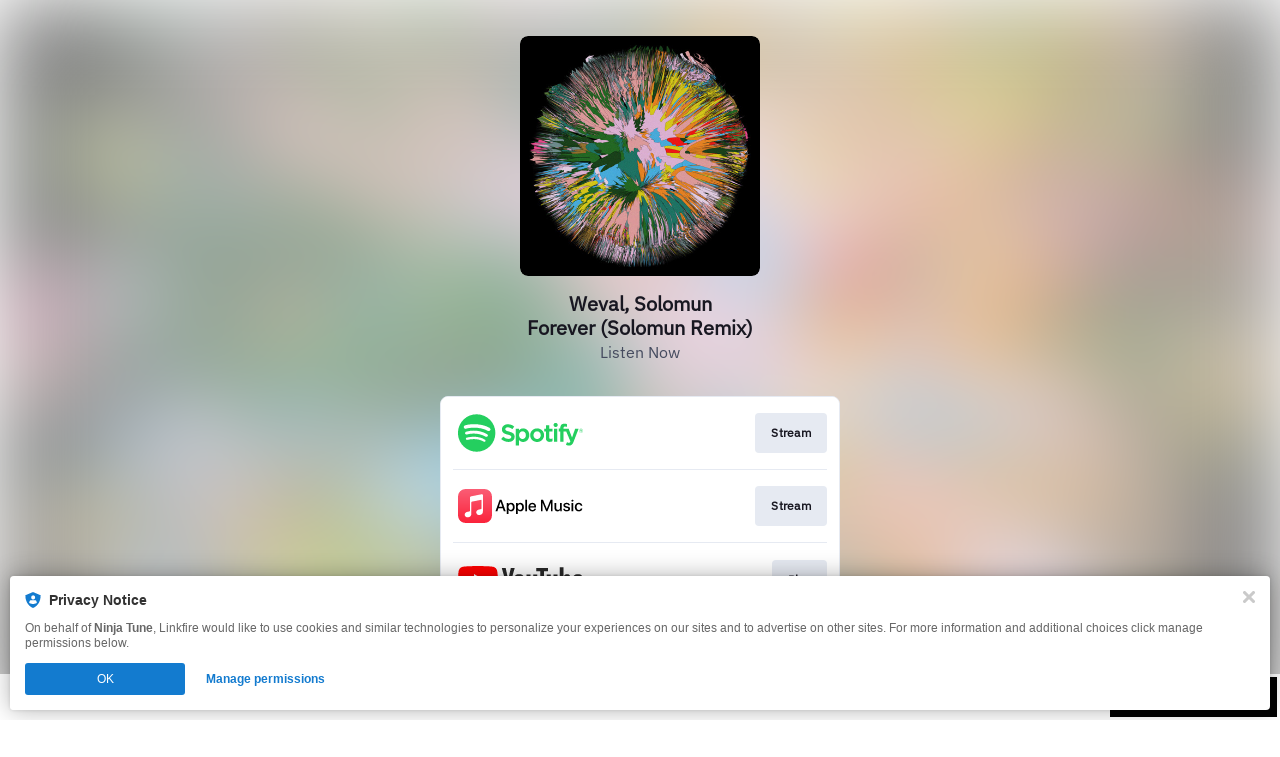

--- FILE ---
content_type: text/css
request_url: https://static.assetlab.io/redirector-prod/4.5.64/release-refresh-light.css
body_size: 3726
content:
/*!
 * © Linkfire 2026
 * https://linkfire.com/
 * v4.5.64
 */
@font-face{font-family:"IBM Plex Sans";font-style:normal;font-weight:400 500 600 700;font-display:swap;src:url("https://cdn.linkfire.com/fonts/Ibm-Plex-Sans.woff2") format("woff2")}html{-webkit-font-smoothing:antialiased;-moz-osx-font-smoothing:grayscale;font-size:62.5%;overflow-y:scroll}body{font-family:"IBM Plex Sans",sans-serif;font-size:1.6em;font-weight:400;line-height:1.5;color:#181721;margin-top:36px;margin-bottom:24px}b,strong{font-weight:700}@media screen and (max-width: 504px){body{margin-top:24px;margin-bottom:16px}}.ui-url-copy-prompt__close,.video-player__play-btn{font-family:inherit;font-weight:inherit;border:0;background:transparent;color:inherit;padding:0;margin:0;text-align:inherit;line-height:inherit;appearance:none}.ui-url-copy-prompt__close:focus,.video-player__play-btn:focus{outline:0}.btn{font-family:inherit;font-weight:400;border:0;background:transparent;color:inherit;text-decoration:none;cursor:pointer;user-select:none;display:inline-block;box-sizing:border-box;white-space:nowrap;overflow:hidden;text-overflow:ellipsis;padding:0;height:4rem;line-height:3.8rem;margin-bottom:1.125em;position:relative;text-align:center;font-size:1.2rem;letter-spacing:.05rem;transition:color .25s ease,border-color .25s ease}.btn:focus{outline:0}.btn:hover,.btn:focus,.btn:active,.btn:visited{text-decoration:none}[disabled].btn{opacity:.5;cursor:default}.btn-label{display:block;padding:0 1rem;transition:background-color .25s ease,border-color .25s ease;border:1px solid transparent;border-radius:.4rem}.btn{color:#777;background:linear-gradient(to bottom, #fff 0%, whitesmoke 100%)}.btn-label{border-color:#e1e1e1}@media not all and (hover: none),(-ms-high-contrast: none){.btn:hover:not([disabled]) .btn-label,.btn:focus:not([disabled]) .btn-label{color:#fff;border-color:#222;background:#d7dce9}}.modal__item{display:flex;flex-direction:column;max-height:100vh;margin:7rem 0 5rem;position:relative;z-index:102;max-width:calc(100% - 2rem);transition:transform .25s cubic-bezier(0.02, 0.71, 0.34, 1),opacity .25s ease;transform:translateZ(0) scale(0.75);opacity:0}.modal{position:fixed;top:0;right:0;bottom:0;left:0;display:flex;justify-content:center;align-items:center;z-index:100;overflow-y:auto;opacity:0;visibility:hidden;transition:opacity .1s ease-in,visibility 0s linear .1s}.modal.is-active{opacity:1;visibility:visible}.modal.is-active .modal__item{transform:translateZ(0) scale(1);opacity:1}.modal.is-opening{opacity:1;visibility:visible;transition:opacity .1s ease-in,visibility 0s linear 0s}.modal.is-closing{opacity:0;visibility:hidden}.modal.is-closing .modal__item{transform:translateZ(0) scale(0.75);opacity:0}.modal__backdrop{position:fixed;top:0;right:0;bottom:0;left:0;background-color:rgba(0,0,0,.92);z-index:101}.modal__box{background-color:#fff;border:1px solid #e4e4e4;border-radius:3px;margin:1rem 0;width:32rem;max-width:100%}.video-player{width:100%;height:100%}.video-player--modal{position:relative;background-color:#000;width:72rem;max-width:100%;margin:0 auto}.video-player__container{position:absolute;top:0;left:0;height:100%;width:100%;overflow:hidden}.video-player__sizer{width:100%}.video-player__artwork{width:100%;height:100%}.video-player__artwork-img{position:absolute;width:100%;min-height:100%;top:50%;transform:translate3d(0, -50%, 0)}.video-player__play-btn{color:#fff;text-align:center;width:7rem;height:5.6rem;transition:opacity .25s ease;cursor:pointer;position:absolute;top:50%;left:50%;transform:translate3d(-50%, -50%, 0)}.video-player__play-btn svg{position:absolute;width:3.2rem;height:3.2rem;left:50%;top:50%;transform:translate3d(-50%, -50%, 0)}.video-player__play-btn-bg{opacity:.7;transition:opacity .25s ease}.video-player__play-btn:hover .video-player__play-btn-bg{opacity:.9}.video-player__play-btn-bg::before,.video-player__play-btn-bg::after{content:"";position:absolute;background-color:#000}.video-player__play-btn-bg::before{border-radius:50%/10%;width:100%;height:100%;left:0;top:0}.video-player__play-btn-bg::after{border-radius:5%/50%;top:9%;right:-5%;bottom:9%;left:-5%}.ad.has-error{height:0;overflow:hidden}.ad__container--header{left:0;max-height:75px;opacity:0;overflow:hidden;position:fixed;right:0;top:0;transform:translateY(-160px);transition:all .6s cubic-bezier(0.68, -0.55, 0.27, 1.55);width:100%;z-index:6}.ad__container--header iframe,.ad__container--header:not(.ad__container--header-native) div{height:100%;width:100%}.ad__container--header-visible{opacity:1;transform:translateY(0);transition:all .6s cubic-bezier(0.68, -0.55, 0.27, 1.55)}.ad__container--fullscreen{max-height:initial;height:100vh;z-index:10}.ad__container--sticky{position:fixed;bottom:0;left:50%;z-index:5;text-align:center;margin-left:-160px;width:320px;height:50px}.ad__container--sticky .ad__item{display:block;box-shadow:0 0 10px rgba(0,0,0,.2);background-color:rgba(255,255,255,.9)}.ad__container--sticky .ad__spinner{width:16px;height:16px;top:16px;position:absolute;left:50%;margin-left:-8px;opacity:.3}.ad__container--sticky ins{position:relative}.ad__image{width:100%;max-height:100%;position:relative}.ad__sticky-spacer{margin-top:10px}.layout__leaderboard{display:none}@media screen and (min-width: 1024px){.layout__leaderboard{display:block;height:90px;position:fixed}}.layout__leaderboard--bottom{bottom:0;left:50%;transform:translateX(-50%)}.layout__medium-rectangle{display:none}@media screen and (min-width: 1024px){.layout__medium-rectangle{display:block;bottom:0;left:0;position:absolute;top:29.4rem;width:30rem}}.layout__medium-rectangle--right{right:calc(50% - 500px);left:auto}.ui-url-copy-prompt{opacity:0;visibility:hidden;transform:translate3d(0, 100%, 0) scale(1);transition:transform .35s cubic-bezier(0.02, 0.71, 0.34, 1),opacity .25s ease,visibility .35s linear,max-height .25s ease}.is-active.ui-url-copy-prompt{opacity:1;visibility:visible;transform:translate3d(0, -85px, 0) scale(1);transition:transform .35s cubic-bezier(0.02, 0.71, 0.34, 1),opacity .25s ease,visibility .35s linear,max-height .25s ease}.ui-url-copy-prompt{position:fixed;left:0;right:0;bottom:0;z-index:200;text-align:center;margin:1rem}.ui-url-copy-prompt__icon{display:flex;justify-content:center;height:1.6rem;width:1.6rem;margin-right:.7rem}.ui-url-copy-prompt__icon svg{width:inherit;height:inherit}.ui-url-copy-prompt__banner{background-color:#fff;border-radius:.4rem;box-shadow:0 0 24px 0 rgba(0,0,0,.3),0 0 4px 0 rgba(0,0,0,.12);padding:1rem 1.5rem;box-sizing:border-box;display:inline-flex;text-align:center;margin:0 auto;max-width:62rem;min-width:300px;position:relative}.ui-url-copy-prompt__status{text-transform:capitalize}.ui-url-copy-prompt__banner-body{flex-grow:20;font-size:1.2rem;line-height:1.2}.ui-url-copy-prompt__close{width:1rem;height:1rem;background:none;margin:0;margin-left:1rem;line-height:0;cursor:pointer;position:absolute;top:16px;right:16px}.ui-url-copy-prompt__close svg{height:inherit;width:inherit}.banner__content{flex:1}.banner__logo{background-repeat:no-repeat;background-size:cover;display:inline-block;height:64px;margin-top:32px;margin-bottom:20px;width:64px}.banner__title{color:#323232;font-family:"IBM Plex Sans",sans-serif;font-size:17px;font-weight:700}.banner__subtitle,.banner__footer{color:#686868;font-family:"IBM Plex Sans",sans-serif;font-size:13px;font-weight:400;margin-bottom:20px}.banner__footer{max-width:60%;margin:0 auto;margin-top:18px}.banner__url{border-radius:3px;border:1px solid #e1e1e1;color:#aaa;font-family:"IBM Plex Sans",sans-serif;font-size:12px;font-weight:normal;max-width:190px;padding:0 20px;min-width:150px;height:46px;position:relative;top:-1px}.banner__button{appearance:none;background:#137bcf;border-radius:3px;border:0;color:#fff;font-family:"IBM Plex Sans",sans-serif;font-size:14px;font-weight:700;margin-left:6px;padding:16px 20px;height:48px}.layout{width:400px;margin:0 auto}.layout__cover-link{cursor:default}.layout__cover-wrapper{overflow:hidden}.layout__header{position:relative;width:100%;z-index:5}.layout__content{position:relative;z-index:3;overflow:hidden;border-radius:8px;background-color:#fff;border:1px solid #e6eaf2}.layout__cover{overflow:visible;width:240px;height:240px;margin:0 auto}.layout__cover .player{width:240px;height:240px;margin:0 auto;position:static}.layout__cover .cover{position:relative}.layout__cover .cover__artwork{width:240px;height:240px;border-radius:8px}.layout__cover .cover__artwork-img{width:100%;height:100%;object-fit:contain;border-radius:8px}@media screen and (max-width: 504px){.layout{width:320px}.layout__cover{width:180px;height:180px}.layout__cover .player{width:180px;height:180px}.layout__cover .cover{height:180px}.layout__cover .cover__artwork{width:180px;height:180px}}.site-bg{position:absolute;overflow:hidden;z-index:-1;height:200%;width:200%;top:-50%;left:-50%;transform:translate3d(0, 0, 0);background-color:#000;display:block;position:fixed;background-color:#fff}.site-bg::after{content:"";display:block;position:absolute;left:0;top:0;width:100%;height:100%}.site-bg img{position:absolute;top:0;right:0;bottom:0;left:50%;min-width:55%;min-height:55%;margin:auto;transform:translate3d(-50%, 0, 0);max-width:none;filter:blur(30px);opacity:.7;filter:blur(40px);opacity:.5}.is-ie .site-bg img{filter:none;opacity:1}.header{color:#181721;text-align:center;position:relative;width:100%;margin:0 auto}.header__title{font-size:20px;font-weight:700;margin:0;line-height:24px;color:#181721}.header__description{font-size:16px;font-weight:400;color:#454b5f;line-height:24px;margin:0}.header__link{word-wrap:break-word;display:block;color:inherit;padding:16px 0 32px;cursor:default}.header__link,.header__link:hover,.header__link:focus,.header__link:active,.header__link:visited{text-decoration:none;color:inherit}@media screen and (max-width: 504px){.header__link{padding:8px 0 24px}.header__title{font-size:18px}.header__description{font-size:14px}}.music-service-list__item--adcontainer,.music-service-list__item--nolink{background-color:#fff;border-radius:initial;box-shadow:0 0 4px 0 rgba(0,0,0,.05),0 4px 8px 0 rgba(0,0,0,.05),6px 17px 18px 0 rgba(0,0,0,.06);padding:1.2rem 1.5rem;margin:0}.music-service-list{padding:0;margin:0;list-style:none;font:inherit;z-index:2;background-color:#fff}.music-service-list li{margin:0;padding:0}.music-service-list__inner{position:relative}.music-service-list__item{margin:0;padding:0 12px;transition:background-color .1s ease}.music-service-list__item:not(:has(.merchandise-carousel__link)) .music-service-list__link{cursor:pointer}.music-service-list__item:not(:has(.merchandise-carousel__link)) .music-service-list__link::after{content:"";position:absolute;top:0;left:calc(-1 * 12px);width:calc(100% + (2 * 12px));height:100%;z-index:-1}.music-service-list__item:not(:has(.merchandise-carousel__link)):hover{background-color:#f4f7fc;border-bottom:1.4px solid #f4f7fc;border-top:1.4px solid #f4f7fc}.music-service-list__item:not(:has(.merchandise-carousel__link)):hover .music-service-list__link{border-top:none}.music-service-list__item:first-child:hover{border-top:none}.music-service-list__item:last-child:hover{border-bottom:none}.music-service-list__item:not(:has(.merchandise-carousel__link)):hover+.music-service-list__item .music-service-list__link{border-top:none}.music-service-list__item:first-child .music-service-list__link{border-top:none}.music-service-list__item--adcontainer{background-color:transparent;padding:0}.music-service-list__item--adcontainer .ad__item{font-size:0;line-height:0;padding:0;margin:0}.music-service-list__item--adcontainer .ad__item iframe{height:325px;margin-top:8px;width:100%}.music-service-list__content{display:flex;align-items:center;justify-content:space-between;height:4.8rem}.music-service-list__link{border-top:1.4px solid #e6eaf2;border-radius:initial;text-decoration:none;display:block;padding:12px 0;position:relative;z-index:0}.music-service-list__link::after{display:block;clear:both;content:""}.music-service-list__link .merchandise-carousel__link{cursor:none;font-family:"IBM Plex Sans",sans-serif}.music-service-list__link .merchandise-carousel__header{align-items:center;display:flex;flex-direction:row;flex:1;margin-bottom:8px}.music-service-list__link .merchandise-carousel__header-icon{display:none}.music-service-list__link .merchandise-carousel__header-title{color:#181721;font-size:12px;font-weight:700;font-style:normal;text-transform:capitalize}.music-service-list__link .merchandise-carousel__product-list{margin:0;padding:0;display:flex;overflow-x:auto;gap:4px;scroll-behavior:smooth}.music-service-list__link .merchandise-carousel__product-list-item{list-style:none;border-radius:8px;box-shadow:0 0 4px 0 rgba(0,0,0,.12);padding:16px 8px;cursor:pointer;margin:4px;max-width:136px;max-height:200px;background-color:#fff;transition:background-color .1s ease,border-color .1s ease}.music-service-list__link .merchandise-carousel__product-list-item:hover{background-color:#f4f7fc}.music-service-list__link .merchandise-carousel__product-list-item>*{text-decoration:none}.music-service-list__link .merchandise-carousel__product-list-item-image{background-position:center;background-repeat:no-repeat;background-size:cover;width:120px;height:120px;margin-bottom:10px}.music-service-list__link .merchandise-carousel__product-list-item-name,.music-service-list__link .merchandise-carousel__product-list-item-price{line-height:1.6;width:100%;overflow:hidden;text-overflow:ellipsis;text-align:center;font-size:12px}.music-service-list__link .merchandise-carousel__product-list-item-name{color:#181721;font-weight:500;display:-webkit-box;-webkit-line-clamp:2;line-clamp:2;-webkit-box-orient:vertical}.music-service-list__link .merchandise-carousel__product-list-item-price{color:#454b5f;font-weight:400}.music-service-list__img{float:left;margin:.5rem;height:4rem}.music-service-list__btn{letter-spacing:.03rem;line-height:16px;margin:0;border-radius:4px;background:#e6eaf2;padding:1.2rem 1.6rem;font-size:12px;font-weight:700;color:#181721;transition:background-color .1s ease;overflow:hidden;text-overflow:ellipsis;white-space:nowrap;max-width:fit-content}.music-service-list__btn .btn-label{padding:0;display:contents;border:none}.music-service-list__btn:hover,.music-service-list__btn:focus{background-color:#d7dce9}.btn:hover:not([disabled]) .btn-label,.btn:focus:not([disabled]) .btn-label{color:#181721}@media screen and (max-width: 328px){.music-service-list__item--adcontainer{padding-left:0;padding-right:0}}.ticket-list__item{font-family:"IBM Plex Sans",sans-serif;background-color:#fff}.ticket-list__item .ticket-list-item__link{display:flex;align-items:center}.ticket-list__item .ticket-list-item__link .date{display:flex;flex-direction:column;color:#181721;background-color:#e6eaf2;margin-right:10px;padding:3px 11px;border-radius:5px;align-items:center;float:left}.ticket-list__item .ticket-list-item__link .date .month{font-size:12px;font-weight:300;text-transform:uppercase}.ticket-list__item .ticket-list-item__link .venue{display:flex;flex-direction:column;justify-content:center;align-items:flex-start;overflow:hidden}.ticket-list__item .ticket-list-item__link .venue .name,.ticket-list__item .ticket-list-item__link .venue .location{overflow:hidden;text-overflow:ellipsis;white-space:nowrap;max-width:195px}.ticket-list__item .ticket-list-item__link .venue .name{color:#181721;font-size:16px;line-height:20px;margin:0}.ticket-list__item .ticket-list-item__link .venue .location{color:#777;display:inline-block;font-size:14px;font-weight:300}.ticket-list__item .ticket-list-item__link .music-service-list__btn{text-align:center;margin-left:auto;overflow:visible}.ticket-list__item .ticket-list-item__link .music-service-list__btn .btn-label{padding:0 .3em;float:right}.past-shows{display:flex;align-items:center;justify-content:center;height:48px;font-size:14px;background-color:#f0f1f3;color:#777;font-weight:300;width:100%}@media screen and (max-width: 504px){.ticket-list__item .ticket-list-item__link .venue .name,.ticket-list__item .ticket-list-item__link .venue .location{max-width:113px}}footer{font-family:"IBM Plex Sans",sans-serif;margin-top:12px}footer .lnk-c-footnote,footer .lnk-c-footnote .lnk-c-footnote__button{color:#454b5f;padding:0;margin:0}footer .lnk-c-footnote{max-width:100%}footer #lnk-c-footer,.lnk-branding{min-height:fit-content;color:#454b5f;font-size:12px;font-family:"IBM Plex Sans",sans-serif}.lnk-branding{margin-top:12px}.lnk-c-footnote a{text-decoration:none}.lnk-c-footnote .lnk-c-footnote__p{font-family:"IBM Plex Sans",sans-serif;color:#454b5f;font-weight:400;font-size:12px}#lnk-c-footer .lnk-c-footnote__affiliate:not(:first-child){margin-top:12px}



--- FILE ---
content_type: image/svg+xml
request_url: https://static.assetlab.io/music-player/img/refresh/controls_next.svg
body_size: 765
content:
<svg width="60" height="60" viewBox="0 0 60 60" fill="none" xmlns="http://www.w3.org/2000/svg">
<g clip-path="url(#clip0_8997_19171)">
<path d="M30 60C46.5685 60 60 46.5685 60 30C60 13.4315 46.5685 0 30 0C13.4315 0 0 13.4315 0 30C0 46.5685 13.4315 60 30 60Z" fill="#181721" fill-opacity="0.16"/>
<g filter="url(#filter0_ddd_8997_19171)">
<path fill-rule="evenodd" clip-rule="evenodd" d="M17.1528 19.0418V42.2945C17.1528 42.6814 17.3672 43.0364 17.7096 43.2165C18.052 43.3966 18.466 43.3721 18.7848 43.1529L35.6945 31.5265C35.9777 31.3325 36.147 31.0114 36.147 30.6681C36.147 30.3249 35.9777 30.0037 35.6945 29.8098L18.7848 18.1834C18.466 17.9642 18.052 17.9397 17.7096 18.1198C17.3672 18.2999 17.1528 18.6549 17.1528 19.0418Z" fill="white"/>
</g>
<g filter="url(#filter1_ddd_8997_19171)">
<path fill-rule="evenodd" clip-rule="evenodd" d="M37.9863 18.5C37.9863 17.6716 38.6579 17 39.4863 17H42.7363C43.5648 17 44.2363 17.6716 44.2363 18.5V42.5833C44.2363 43.4117 43.5648 44.0833 42.7363 44.0833H39.4863C38.6579 44.0833 37.9863 43.4117 37.9863 42.5833V18.5Z" fill="white"/>
</g>
</g>
<defs>
<filter id="filter0_ddd_8997_19171" x="5.15283" y="14" width="54.9941" height="64.3359" filterUnits="userSpaceOnUse" color-interpolation-filters="sRGB">
<feFlood flood-opacity="0" result="BackgroundImageFix"/>
<feColorMatrix in="SourceAlpha" type="matrix" values="0 0 0 0 0 0 0 0 0 0 0 0 0 0 0 0 0 0 127 0" result="hardAlpha"/>
<feOffset/>
<feGaussianBlur stdDeviation="2"/>
<feColorMatrix type="matrix" values="0 0 0 0 0 0 0 0 0 0 0 0 0 0 0 0 0 0 0.1 0"/>
<feBlend mode="normal" in2="BackgroundImageFix" result="effect1_dropShadow_8997_19171"/>
<feColorMatrix in="SourceAlpha" type="matrix" values="0 0 0 0 0 0 0 0 0 0 0 0 0 0 0 0 0 0 127 0" result="hardAlpha"/>
<feOffset dy="4"/>
<feGaussianBlur stdDeviation="4"/>
<feColorMatrix type="matrix" values="0 0 0 0 0 0 0 0 0 0 0 0 0 0 0 0 0 0 0.1 0"/>
<feBlend mode="normal" in2="effect1_dropShadow_8997_19171" result="effect2_dropShadow_8997_19171"/>
<feColorMatrix in="SourceAlpha" type="matrix" values="0 0 0 0 0 0 0 0 0 0 0 0 0 0 0 0 0 0 127 0" result="hardAlpha"/>
<feOffset dx="6" dy="17"/>
<feGaussianBlur stdDeviation="9"/>
<feColorMatrix type="matrix" values="0 0 0 0 0 0 0 0 0 0 0 0 0 0 0 0 0 0 0.1 0"/>
<feBlend mode="normal" in2="effect2_dropShadow_8997_19171" result="effect3_dropShadow_8997_19171"/>
<feBlend mode="normal" in="SourceGraphic" in2="effect3_dropShadow_8997_19171" result="shape"/>
</filter>
<filter id="filter1_ddd_8997_19171" x="25.9863" y="13" width="42.25" height="66.084" filterUnits="userSpaceOnUse" color-interpolation-filters="sRGB">
<feFlood flood-opacity="0" result="BackgroundImageFix"/>
<feColorMatrix in="SourceAlpha" type="matrix" values="0 0 0 0 0 0 0 0 0 0 0 0 0 0 0 0 0 0 127 0" result="hardAlpha"/>
<feOffset/>
<feGaussianBlur stdDeviation="2"/>
<feColorMatrix type="matrix" values="0 0 0 0 0 0 0 0 0 0 0 0 0 0 0 0 0 0 0.1 0"/>
<feBlend mode="normal" in2="BackgroundImageFix" result="effect1_dropShadow_8997_19171"/>
<feColorMatrix in="SourceAlpha" type="matrix" values="0 0 0 0 0 0 0 0 0 0 0 0 0 0 0 0 0 0 127 0" result="hardAlpha"/>
<feOffset dy="4"/>
<feGaussianBlur stdDeviation="4"/>
<feColorMatrix type="matrix" values="0 0 0 0 0 0 0 0 0 0 0 0 0 0 0 0 0 0 0.1 0"/>
<feBlend mode="normal" in2="effect1_dropShadow_8997_19171" result="effect2_dropShadow_8997_19171"/>
<feColorMatrix in="SourceAlpha" type="matrix" values="0 0 0 0 0 0 0 0 0 0 0 0 0 0 0 0 0 0 127 0" result="hardAlpha"/>
<feOffset dx="6" dy="17"/>
<feGaussianBlur stdDeviation="9"/>
<feColorMatrix type="matrix" values="0 0 0 0 0 0 0 0 0 0 0 0 0 0 0 0 0 0 0.1 0"/>
<feBlend mode="normal" in2="effect2_dropShadow_8997_19171" result="effect3_dropShadow_8997_19171"/>
<feBlend mode="normal" in="SourceGraphic" in2="effect3_dropShadow_8997_19171" result="shape"/>
</filter>
<clipPath id="clip0_8997_19171">
<rect width="60" height="60" fill="white"/>
</clipPath>
</defs>
</svg>


--- FILE ---
content_type: image/svg+xml
request_url: https://services.linkfire.com/logo_technicolour_onlight.svg
body_size: 2928
content:
<?xml version="1.0" encoding="utf-8"?>
<!-- Generator: Adobe Illustrator 20.1.0, SVG Export Plug-In . SVG Version: 6.00 Build 0)  -->
<svg version="1.1" xmlns="http://www.w3.org/2000/svg" xmlns:xlink="http://www.w3.org/1999/xlink" x="0px" y="0px"
	 viewBox="0 0 125 40" enable-background="new 0 0 125 40" xml:space="preserve">
<g id="bg" display="none">
	<rect display="inline" fill="#FFFFFF" width="125" height="40"/>
</g>
<g id="icons">
	<g>
		<g id="XMLID_22_">
			<defs>
				<path id="XMLID_19_" d="M120.78,19.263v-1.768h1.313c0.422,0,0.638,0.098,0.788,0.255c0.15,0.157,0.244,0.383,0.244,0.629
					c0,0.246-0.094,0.471-0.244,0.629c-0.15,0.157-0.366,0.255-0.788,0.255H120.78z M121.53,20.196l2.335,3.241H125l-2.354-3.281
					c0.328-0.059,0.563-0.187,0.769-0.363c0.394-0.334,0.647-0.845,0.647-1.414c0-0.57-0.253-1.08-0.647-1.414
					c-0.3-0.255-0.675-0.403-1.275-0.403h-2.297v6.876h0.938v-3.241H121.53z M112.716,23.536c0.806,0,1.538-0.344,2.035-0.904
					c0.422-0.481,0.685-1.12,0.685-2.043v-4.027h-0.938v4.076c0,0.648-0.15,1.051-0.413,1.356c-0.328,0.383-0.816,0.609-1.369,0.609
					c-0.553,0-1.041-0.226-1.369-0.609c-0.263-0.304-0.413-0.707-0.413-1.356v-4.076h-0.938v4.027c0,0.923,0.263,1.562,0.685,2.043
					C111.178,23.192,111.91,23.536,112.716,23.536z M100.385,20c0-1.483,1.003-2.603,2.344-2.603c1.341,0,2.344,1.12,2.344,2.603
					c0,1.493-1.003,2.603-2.344,2.603C101.389,22.603,100.385,21.493,100.385,20z M99.448,20c0,2.004,1.425,3.536,3.282,3.536
					c1.857,0,3.282-1.532,3.282-3.536s-1.425-3.536-3.282-3.536C100.873,16.464,99.448,17.996,99.448,20z M93.54,16.562h-0.938
					v6.876h3.845v-0.933H93.54V16.562z M82.991,20c0-1.483,1.003-2.603,2.344-2.603c1.341,0,2.344,1.12,2.344,2.603
					c0,1.493-1.003,2.603-2.344,2.603C83.994,22.603,82.991,21.493,82.991,20z M82.053,20c0,2.004,1.425,3.536,3.282,3.536
					c1.857,0,3.282-1.532,3.282-3.536s-1.425-3.536-3.282-3.536C83.478,16.464,82.053,17.996,82.053,20z M72.864,20
					c0,2.033,1.444,3.536,3.404,3.536c1.013,0,1.988-0.521,2.551-1.277l-0.666-0.629c-0.366,0.462-1.003,0.972-1.885,0.972
					c-1.397,0-2.466-1.051-2.466-2.603c0-1.483,1.041-2.603,2.382-2.603c0.703,0,1.388,0.334,1.772,0.776l0.628-0.648
					c-0.572-0.658-1.463-1.061-2.401-1.061C74.289,16.464,72.864,18.016,72.864,20z M67.941,23.438h0.938v-6.876h-0.938V23.438z
					 M62.783,23.438h0.656v-6.876h-0.938v5.049l-3.938-5.049h-0.656v6.876h0.938v-5.049L62.783,23.438z M52.469,23.438h0.938v-6.876
					h-0.938v2.701h-3.657v-2.701h-0.938v6.876h0.938v-3.241h3.657V23.438z M38.075,20c0,2.033,1.444,3.536,3.404,3.536
					c1.013,0,1.988-0.521,2.551-1.277l-0.666-0.629c-0.366,0.462-1.003,0.972-1.885,0.972c-1.397,0-2.466-1.051-2.466-2.603
					c0-1.483,1.041-2.603,2.382-2.603c0.703,0,1.388,0.334,1.772,0.776l0.628-0.648c-0.572-0.658-1.463-1.061-2.401-1.061
					C39.5,16.464,38.075,18.016,38.075,20z M31.839,19.263v-1.768h2.813v-0.933h-3.751v6.876h3.845v-0.933h-2.907v-2.308h2.157
					v-0.933H31.839z M22.602,17.495h1.782v5.943h0.938v-5.943h1.782v-0.933h-4.501V17.495z"/>
			</defs>
			<use xlink:href="#XMLID_19_"  overflow="visible"/>
			<clipPath id="XMLID_169_">
				<use xlink:href="#XMLID_19_"  overflow="visible"/>
			</clipPath>
			<g id="XMLID_20_" display="none" clip-path="url(#XMLID_169_)">
				<defs>
					<rect id="XMLID_16_" x="-330.992" y="-763.148" width="809.591" height="809.591"/>
				</defs>
				<use xlink:href="#XMLID_16_"  display="inline" overflow="visible"/>
				<clipPath id="XMLID_242_" display="inline">
					<use xlink:href="#XMLID_16_"  overflow="visible"/>
				</clipPath>
				<g id="XMLID_41_" display="inline" clip-path="url(#XMLID_242_)">
					<defs>
						<rect id="XMLID_17_" x="-330.992" y="-763.326" width="809.77" height="809.769"/>
					</defs>
					<use xlink:href="#XMLID_17_"  overflow="visible"/>
					<clipPath id="XMLID_244_">
						<use xlink:href="#XMLID_17_"  overflow="visible"/>
					</clipPath>
					<g clip-path="url(#XMLID_244_)">
						
							<image overflow="visible" width="3780" height="3780" id="XMLID_37_" xlink:href="3A36E0FEAE10FFEF.jpg"  transform="matrix(0.2142 0 0 0.2142 -330.9919 -763.326)">
						</image>
					</g>
				</g>
			</g>
		</g>
		<g id="XMLID_38_">
			<g id="XMLID_30_" opacity="0.9">
				<g>
					<g id="XMLID_77_">
						<g>
							<path d="M7.532,9.805c0.233,0.134,0.423,0.464,0.423,0.733v3.615c0,0.269-0.19,0.599-0.423,0.733l-3.132,1.809
								c-0.233,0.134-0.613,0.134-0.846,0l-3.131-1.809C0.19,14.752,0,14.422,0,14.153v-3.615c0-0.269,0.19-0.598,0.423-0.733
								l3.131-1.808c0.233-0.134,0.614-0.134,0.846,0L7.532,9.805z"/>
						</g>
					</g>
					<g id="XMLID_76_">
						<g>
							<path d="M0.423,9.805C0.19,9.939,0,10.269,0,10.538v3.615c0,0.269,0.19,0.599,0.423,0.733l3.131,1.809
								c0.233,0.134,0.613,0.134,0.846,0l3.132-1.809c0.233-0.134,0.423-0.464,0.423-0.733v-3.615c0-0.269-0.19-0.598-0.423-0.733
								L4.401,7.997c-0.233-0.134-0.614-0.134-0.846,0L0.423,9.805z"/>
						</g>
					</g>
				</g>
			</g>
			<g id="XMLID_28_" opacity="0.9">
				<g>
					<g id="XMLID_75_">
						<g>
							<path d="M9.704,23.307c-0.233-0.134-0.614-0.134-0.846,0l-3.13,1.807c-0.233,0.134-0.423,0.464-0.423,0.733v3.615
								c0,0.269,0.19,0.599,0.423,0.733l3.13,1.808c0.233,0.134,0.613,0.134,0.846,0l3.131-1.808
								c0.233-0.134,0.423-0.464,0.423-0.733v-3.615c0-0.269-0.19-0.598-0.423-0.733L9.704,23.307z"/>
						</g>
					</g>
					<g id="XMLID_74_">
						<g>
							<path d="M5.728,25.114c-0.233,0.134-0.423,0.464-0.423,0.733v3.615c0,0.269,0.19,0.599,0.423,0.733l3.13,1.808
								c0.233,0.134,0.613,0.134,0.846,0l3.131-1.808c0.233-0.134,0.423-0.464,0.423-0.733v-3.615c0-0.269-0.19-0.598-0.423-0.733
								l-3.131-1.807c-0.233-0.134-0.614-0.134-0.846,0L5.728,25.114z"/>
						</g>
					</g>
				</g>
			</g>
			<g id="XMLID_26_" opacity="0.9">
				<g>
					<g id="XMLID_72_">
						<g>
							<path d="M9.704,17.186c-0.233-0.134-0.614-0.134-0.846,0l-3.13,1.807c-0.233,0.134-0.423,0.464-0.423,0.733v3.618
								c0,0.269,0.19,0.598,0.423,0.733l3.13,1.806c0.233,0.134,0.614,0.134,0.846,0l3.131-1.806
								c0.233-0.134,0.423-0.464,0.423-0.733v-3.618c0-0.269-0.19-0.598-0.423-0.733L9.704,17.186z"/>
						</g>
					</g>
					<g id="XMLID_71_">
						<g>
							<path d="M5.728,18.992c-0.233,0.134-0.423,0.464-0.423,0.733v3.618c0,0.269,0.19,0.598,0.423,0.733l3.13,1.806
								c0.233,0.134,0.614,0.134,0.846,0l3.131-1.806c0.233-0.134,0.423-0.464,0.423-0.733v-3.618c0-0.269-0.19-0.598-0.423-0.733
								l-3.131-1.807c-0.233-0.134-0.614-0.134-0.846,0L5.728,18.992z"/>
						</g>
					</g>
				</g>
			</g>
			<g id="XMLID_24_" opacity="0.9">
				<g>
					<g id="XMLID_70_">
						<g>
							<path d="M9.704,11.085c-0.233-0.134-0.613-0.134-0.846,0l-3.13,1.809c-0.233,0.134-0.423,0.464-0.423,0.733v3.615
								c0,0.269,0.19,0.599,0.423,0.733l3.13,1.809c0.233,0.134,0.613,0.134,0.846,0l3.131-1.809
								c0.233-0.134,0.423-0.464,0.423-0.733v-3.615c0-0.269-0.19-0.599-0.423-0.733L9.704,11.085z"/>
						</g>
					</g>
					<g id="XMLID_69_">
						<g>
							<path d="M5.727,12.894c-0.233,0.134-0.423,0.464-0.423,0.733v3.615c0,0.269,0.19,0.599,0.423,0.733l3.13,1.809
								c0.233,0.134,0.613,0.134,0.846,0l3.131-1.809c0.233-0.134,0.423-0.464,0.423-0.733v-3.615c0-0.269-0.19-0.599-0.423-0.733
								l-3.131-1.809c-0.233-0.134-0.613-0.134-0.846,0L5.727,12.894z"/>
						</g>
					</g>
				</g>
			</g>
			<g id="XMLID_21_" opacity="0.9">
				<g>
					<g id="XMLID_68_">
						<g>
							<path d="M15.008,14.14c-0.233-0.134-0.613-0.134-0.846,0l-3.132,1.809c-0.233,0.134-0.423,0.464-0.423,0.733v3.614
								c0,0.269,0.19,0.598,0.423,0.733l3.132,1.809c0.233,0.134,0.613,0.134,0.846,0l3.131-1.809
								c0.233-0.134,0.423-0.464,0.423-0.733v-3.614c0-0.269-0.19-0.599-0.423-0.733L15.008,14.14z"/>
						</g>
					</g>
					<g id="XMLID_67_">
						<g>
							<path d="M11.03,15.948c-0.233,0.134-0.423,0.464-0.423,0.733v3.614c0,0.269,0.19,0.598,0.423,0.733l3.132,1.809
								c0.233,0.134,0.613,0.134,0.846,0l3.131-1.809c0.233-0.134,0.423-0.464,0.423-0.733v-3.614c0-0.269-0.19-0.599-0.423-0.733
								l-3.131-1.809c-0.233-0.134-0.613-0.134-0.846,0L11.03,15.948z"/>
						</g>
					</g>
				</g>
			</g>
		</g>
	</g>
	<g>
		<g id="XMLID_121_">
			<defs>
				<path id="XMLID_122_" d="M265.78,19.263v-1.768h1.313c0.422,0,0.638,0.098,0.788,0.255c0.15,0.157,0.244,0.383,0.244,0.629
					c0,0.246-0.094,0.471-0.244,0.629c-0.15,0.157-0.366,0.255-0.788,0.255H265.78z M266.53,20.196l2.335,3.241H270l-2.354-3.281
					c0.328-0.059,0.563-0.187,0.769-0.363c0.394-0.334,0.647-0.845,0.647-1.414c0-0.57-0.253-1.08-0.647-1.414
					c-0.3-0.255-0.675-0.403-1.275-0.403h-2.297v6.876h0.938v-3.241H266.53z M257.716,23.536c0.806,0,1.538-0.344,2.035-0.904
					c0.422-0.481,0.685-1.12,0.685-2.043v-4.027h-0.938v4.076c0,0.648-0.15,1.051-0.413,1.356c-0.328,0.383-0.816,0.609-1.369,0.609
					c-0.553,0-1.041-0.226-1.369-0.609c-0.263-0.304-0.413-0.707-0.413-1.356v-4.076h-0.938v4.027c0,0.923,0.263,1.562,0.685,2.043
					C256.178,23.192,256.91,23.536,257.716,23.536z M245.385,20c0-1.483,1.003-2.603,2.344-2.603c1.341,0,2.344,1.12,2.344,2.603
					c0,1.493-1.003,2.603-2.344,2.603C246.389,22.603,245.385,21.493,245.385,20z M244.448,20c0,2.004,1.425,3.536,3.282,3.536
					c1.857,0,3.282-1.532,3.282-3.536s-1.425-3.536-3.282-3.536C245.873,16.464,244.448,17.996,244.448,20z M238.54,16.562h-0.938
					v6.876h3.845v-0.933h-2.907V16.562z M227.991,20c0-1.483,1.003-2.603,2.344-2.603c1.341,0,2.344,1.12,2.344,2.603
					c0,1.493-1.003,2.603-2.344,2.603C228.994,22.603,227.991,21.493,227.991,20z M227.053,20c0,2.004,1.425,3.536,3.282,3.536
					c1.857,0,3.282-1.532,3.282-3.536s-1.425-3.536-3.282-3.536C228.478,16.464,227.053,17.996,227.053,20z M217.864,20
					c0,2.033,1.444,3.536,3.404,3.536c1.013,0,1.988-0.521,2.551-1.277l-0.666-0.629c-0.366,0.462-1.003,0.972-1.885,0.972
					c-1.397,0-2.466-1.051-2.466-2.603c0-1.483,1.041-2.603,2.382-2.603c0.703,0,1.388,0.334,1.772,0.776l0.628-0.648
					c-0.572-0.658-1.463-1.061-2.401-1.061C219.289,16.464,217.864,18.016,217.864,20z M212.941,23.438h0.938v-6.876h-0.938V23.438z
					 M207.783,23.438h0.656v-6.876h-0.938v5.049l-3.938-5.049h-0.656v6.876h0.938v-5.049L207.783,23.438z M197.469,23.438h0.938
					v-6.876h-0.938v2.701h-3.657v-2.701h-0.938v6.876h0.938v-3.241h3.657V23.438z M183.075,20c0,2.033,1.444,3.536,3.404,3.536
					c1.013,0,1.988-0.521,2.551-1.277l-0.666-0.629c-0.366,0.462-1.003,0.972-1.885,0.972c-1.397,0-2.466-1.051-2.466-2.603
					c0-1.483,1.041-2.603,2.382-2.603c0.703,0,1.388,0.334,1.772,0.776l0.628-0.648c-0.572-0.658-1.463-1.061-2.401-1.061
					C184.5,16.464,183.075,18.016,183.075,20z M176.839,19.263v-1.768h2.813v-0.933h-3.751v6.876h3.845v-0.933h-2.907v-2.308h2.157
					v-0.933H176.839z M167.602,17.495h1.782v5.943h0.938v-5.943h1.782v-0.933h-4.501V17.495z"/>
			</defs>
			<use xlink:href="#XMLID_122_"  overflow="visible" fill="#06080B"/>
			<clipPath id="XMLID_250_">
				<use xlink:href="#XMLID_122_"  overflow="visible"/>
			</clipPath>
			<g id="XMLID_138_" display="none" clip-path="url(#XMLID_250_)">
				<defs>
					<rect id="XMLID_139_" x="-185.992" y="-763.148" width="809.591" height="809.591"/>
				</defs>
				<use xlink:href="#XMLID_139_"  display="inline" overflow="visible" fill="#06080B"/>
				<clipPath id="XMLID_252_" display="inline">
					<use xlink:href="#XMLID_139_"  overflow="visible"/>
				</clipPath>
				<g id="XMLID_140_" display="inline" clip-path="url(#XMLID_252_)">
					<defs>
						<rect id="XMLID_141_" x="-185.992" y="-763.326" width="809.77" height="809.769"/>
					</defs>
					<use xlink:href="#XMLID_141_"  overflow="visible" fill="#06080B"/>
					<clipPath id="XMLID_253_">
						<use xlink:href="#XMLID_141_"  overflow="visible"/>
					</clipPath>
					<g clip-path="url(#XMLID_253_)">
						
							<image overflow="visible" width="3780" height="3780" id="XMLID_142_" xlink:href="3A36E0FEAE10FFED.jpg"  transform="matrix(0.2142 0 0 0.2142 -185.9919 -763.326)">
						</image>
					</g>
				</g>
			</g>
		</g>
	</g>
	<g>
		<g id="XMLID_198_">
			<defs>
				<path id="XMLID_199_" d="M410.78,19.263v-1.768h1.313c0.422,0,0.638,0.098,0.788,0.255c0.15,0.157,0.244,0.383,0.244,0.629
					c0,0.246-0.094,0.471-0.244,0.629c-0.15,0.157-0.366,0.255-0.788,0.255H410.78z M411.53,20.196l2.335,3.241H415l-2.354-3.281
					c0.328-0.059,0.563-0.187,0.769-0.363c0.394-0.334,0.647-0.845,0.647-1.414c0-0.57-0.253-1.08-0.647-1.414
					c-0.3-0.255-0.675-0.403-1.275-0.403h-2.297v6.876h0.938v-3.241H411.53z M402.716,23.536c0.806,0,1.538-0.344,2.035-0.904
					c0.422-0.481,0.685-1.12,0.685-2.043v-4.027h-0.938v4.076c0,0.648-0.15,1.051-0.413,1.356c-0.328,0.383-0.816,0.609-1.369,0.609
					c-0.553,0-1.041-0.226-1.369-0.609c-0.263-0.304-0.413-0.707-0.413-1.356v-4.076h-0.938v4.027c0,0.923,0.263,1.562,0.685,2.043
					C401.178,23.192,401.91,23.536,402.716,23.536z M390.385,20c0-1.483,1.003-2.603,2.344-2.603c1.341,0,2.344,1.12,2.344,2.603
					c0,1.493-1.003,2.603-2.344,2.603C391.389,22.603,390.385,21.493,390.385,20z M389.448,20c0,2.004,1.425,3.536,3.282,3.536
					s3.282-1.532,3.282-3.536s-1.425-3.536-3.282-3.536S389.448,17.996,389.448,20z M383.54,16.562h-0.938v6.876h3.845v-0.933
					h-2.907V16.562z M372.991,20c0-1.483,1.003-2.603,2.344-2.603c1.341,0,2.344,1.12,2.344,2.603c0,1.493-1.003,2.603-2.344,2.603
					C373.994,22.603,372.991,21.493,372.991,20z M372.053,20c0,2.004,1.425,3.536,3.282,3.536c1.857,0,3.282-1.532,3.282-3.536
					s-1.425-3.536-3.282-3.536C373.478,16.464,372.053,17.996,372.053,20z M362.864,20c0,2.033,1.444,3.536,3.404,3.536
					c1.013,0,1.988-0.521,2.551-1.277l-0.666-0.629c-0.366,0.462-1.003,0.972-1.885,0.972c-1.397,0-2.466-1.051-2.466-2.603
					c0-1.483,1.041-2.603,2.382-2.603c0.703,0,1.388,0.334,1.772,0.776l0.628-0.648c-0.572-0.658-1.463-1.061-2.401-1.061
					C364.289,16.464,362.864,18.016,362.864,20z M357.941,23.438h0.938v-6.876h-0.938V23.438z M352.783,23.438h0.656v-6.876h-0.938
					v5.049l-3.938-5.049h-0.656v6.876h0.938v-5.049L352.783,23.438z M342.469,23.438h0.938v-6.876h-0.938v2.701h-3.657v-2.701
					h-0.938v6.876h0.938v-3.241h3.657V23.438z M328.075,20c0,2.033,1.444,3.536,3.404,3.536c1.013,0,1.988-0.521,2.551-1.277
					l-0.666-0.629c-0.366,0.462-1.003,0.972-1.885,0.972c-1.397,0-2.466-1.051-2.466-2.603c0-1.483,1.041-2.603,2.382-2.603
					c0.703,0,1.388,0.334,1.772,0.776l0.628-0.648c-0.572-0.658-1.463-1.061-2.401-1.061C329.5,16.464,328.075,18.016,328.075,20z
					 M321.839,19.263v-1.768h2.813v-0.933h-3.751v6.876h3.845v-0.933h-2.907v-2.308h2.157v-0.933H321.839z M312.602,17.495h1.782
					v5.943h0.938v-5.943h1.782v-0.933h-4.501V17.495z"/>
			</defs>
			<use xlink:href="#XMLID_199_"  overflow="visible" fill="#A0A0A0"/>
			<clipPath id="XMLID_254_">
				<use xlink:href="#XMLID_199_"  overflow="visible"/>
			</clipPath>
			<g id="XMLID_215_" display="none" clip-path="url(#XMLID_254_)">
				<defs>
					<rect id="XMLID_216_" x="-40.992" y="-763.148" width="809.591" height="809.591"/>
				</defs>
				<use xlink:href="#XMLID_216_"  display="inline" overflow="visible" fill="#A0A0A0"/>
				<clipPath id="XMLID_257_" display="inline">
					<use xlink:href="#XMLID_216_"  overflow="visible"/>
				</clipPath>
				<g id="XMLID_217_" display="inline" clip-path="url(#XMLID_257_)">
					<defs>
						<rect id="XMLID_218_" x="-40.992" y="-763.326" width="809.77" height="809.769"/>
					</defs>
					<use xlink:href="#XMLID_218_"  overflow="visible" fill="#A0A0A0"/>
					<clipPath id="XMLID_263_">
						<use xlink:href="#XMLID_218_"  overflow="visible"/>
					</clipPath>
					<g clip-path="url(#XMLID_263_)">
						
							<image overflow="visible" width="3780" height="3780" id="XMLID_219_" xlink:href="3A36E0FEAE10FFF3.jpg"  transform="matrix(0.2142 0 0 0.2142 -40.9919 -763.326)">
						</image>
					</g>
				</g>
			</g>
		</g>
	</g>
	<g>
		<g id="XMLID_271_">
			<defs>
				<path id="XMLID_272_" d="M555.78,19.263v-1.768h1.313c0.422,0,0.638,0.098,0.788,0.255c0.15,0.157,0.244,0.383,0.244,0.629
					c0,0.246-0.094,0.471-0.244,0.629c-0.15,0.157-0.366,0.255-0.788,0.255H555.78z M556.53,20.196l2.335,3.241H560l-2.354-3.281
					c0.328-0.059,0.563-0.187,0.769-0.363c0.394-0.334,0.647-0.845,0.647-1.414c0-0.57-0.253-1.08-0.647-1.414
					c-0.3-0.255-0.675-0.403-1.275-0.403h-2.297v6.876h0.938v-3.241H556.53z M547.716,23.536c0.806,0,1.538-0.344,2.035-0.904
					c0.422-0.481,0.685-1.12,0.685-2.043v-4.027h-0.938v4.076c0,0.648-0.15,1.051-0.413,1.356c-0.328,0.383-0.816,0.609-1.369,0.609
					c-0.553,0-1.041-0.226-1.369-0.609c-0.263-0.304-0.413-0.707-0.413-1.356v-4.076h-0.938v4.027c0,0.923,0.263,1.562,0.685,2.043
					C546.178,23.192,546.91,23.536,547.716,23.536z M535.385,20c0-1.483,1.003-2.603,2.344-2.603c1.341,0,2.344,1.12,2.344,2.603
					c0,1.493-1.003,2.603-2.344,2.603C536.389,22.603,535.385,21.493,535.385,20z M534.448,20c0,2.004,1.425,3.536,3.282,3.536
					c1.857,0,3.282-1.532,3.282-3.536s-1.425-3.536-3.282-3.536C535.873,16.464,534.448,17.996,534.448,20z M528.54,16.562h-0.938
					v6.876h3.845v-0.933h-2.907V16.562z M517.991,20c0-1.483,1.003-2.603,2.344-2.603c1.341,0,2.344,1.12,2.344,2.603
					c0,1.493-1.003,2.603-2.344,2.603C518.994,22.603,517.991,21.493,517.991,20z M517.053,20c0,2.004,1.425,3.536,3.282,3.536
					c1.857,0,3.282-1.532,3.282-3.536s-1.425-3.536-3.282-3.536C518.478,16.464,517.053,17.996,517.053,20z M507.864,20
					c0,2.033,1.444,3.536,3.404,3.536c1.013,0,1.988-0.521,2.551-1.277l-0.666-0.629c-0.366,0.462-1.003,0.972-1.885,0.972
					c-1.397,0-2.466-1.051-2.466-2.603c0-1.483,1.041-2.603,2.382-2.603c0.703,0,1.388,0.334,1.772,0.776l0.628-0.648
					c-0.572-0.658-1.463-1.061-2.401-1.061C509.289,16.464,507.864,18.016,507.864,20z M502.941,23.438h0.938v-6.876h-0.938V23.438z
					 M497.783,23.438h0.656v-6.876h-0.938v5.049l-3.938-5.049h-0.656v6.876h0.938v-5.049L497.783,23.438z M487.469,23.438h0.938
					v-6.876h-0.938v2.701h-3.657v-2.701h-0.938v6.876h0.938v-3.241h3.657V23.438z M473.075,20c0,2.033,1.444,3.536,3.404,3.536
					c1.013,0,1.988-0.521,2.551-1.277l-0.666-0.629c-0.366,0.462-1.003,0.972-1.885,0.972c-1.397,0-2.466-1.051-2.466-2.603
					c0-1.483,1.041-2.603,2.382-2.603c0.703,0,1.388,0.334,1.772,0.776l0.628-0.648c-0.572-0.658-1.463-1.061-2.401-1.061
					C474.5,16.464,473.075,18.016,473.075,20z M466.839,19.263v-1.768h2.813v-0.933h-3.751v6.876h3.845v-0.933h-2.907v-2.308h2.157
					v-0.933H466.839z M457.602,17.495h1.782v5.943h0.938v-5.943h1.782v-0.933h-4.501V17.495z"/>
			</defs>
			<use xlink:href="#XMLID_272_"  overflow="visible" fill="#FFFFFF"/>
			<clipPath id="XMLID_264_">
				<use xlink:href="#XMLID_272_"  overflow="visible"/>
			</clipPath>
			<g id="XMLID_288_" display="none" clip-path="url(#XMLID_264_)">
				<defs>
					<rect id="XMLID_289_" x="104.008" y="-763.148" width="809.591" height="809.591"/>
				</defs>
				<use xlink:href="#XMLID_289_"  display="inline" overflow="visible" fill="#FFFFFF"/>
				<clipPath id="XMLID_294_" display="inline">
					<use xlink:href="#XMLID_289_"  overflow="visible"/>
				</clipPath>
				<g id="XMLID_290_" display="inline" clip-path="url(#XMLID_294_)">
					<defs>
						<rect id="XMLID_291_" x="104.008" y="-763.326" width="809.77" height="809.769"/>
					</defs>
					<use xlink:href="#XMLID_291_"  overflow="visible" fill="#FFFFFF"/>
					<clipPath id="XMLID_295_">
						<use xlink:href="#XMLID_291_"  overflow="visible"/>
					</clipPath>
					<g clip-path="url(#XMLID_295_)">
						
							<image overflow="visible" width="3780" height="3780" id="XMLID_292_" xlink:href="3A36E0FEAE10FFF5.jpg"  transform="matrix(0.2142 0 0 0.2142 104.0081 -763.326)">
						</image>
					</g>
				</g>
			</g>
		</g>
	</g>
</g>
</svg>
